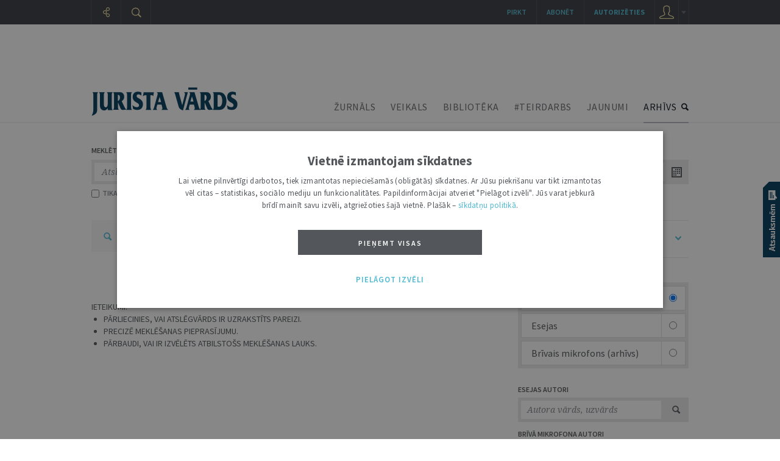

--- FILE ---
content_type: text/html; charset=utf-8
request_url: https://www.google.com/recaptcha/api2/anchor?ar=1&k=6LeY7CkTAAAAAKHJN07kFPfuZBDVwRgyJ3LCQQud&co=aHR0cHM6Ly9qdXJpc3RhdmFyZHMubHY6NDQz&hl=lv&v=PoyoqOPhxBO7pBk68S4YbpHZ&size=normal&anchor-ms=20000&execute-ms=30000&cb=qrv5fe4eggzo
body_size: 49406
content:
<!DOCTYPE HTML><html dir="ltr" lang="lv"><head><meta http-equiv="Content-Type" content="text/html; charset=UTF-8">
<meta http-equiv="X-UA-Compatible" content="IE=edge">
<title>reCAPTCHA</title>
<style type="text/css">
/* cyrillic-ext */
@font-face {
  font-family: 'Roboto';
  font-style: normal;
  font-weight: 400;
  font-stretch: 100%;
  src: url(//fonts.gstatic.com/s/roboto/v48/KFO7CnqEu92Fr1ME7kSn66aGLdTylUAMa3GUBHMdazTgWw.woff2) format('woff2');
  unicode-range: U+0460-052F, U+1C80-1C8A, U+20B4, U+2DE0-2DFF, U+A640-A69F, U+FE2E-FE2F;
}
/* cyrillic */
@font-face {
  font-family: 'Roboto';
  font-style: normal;
  font-weight: 400;
  font-stretch: 100%;
  src: url(//fonts.gstatic.com/s/roboto/v48/KFO7CnqEu92Fr1ME7kSn66aGLdTylUAMa3iUBHMdazTgWw.woff2) format('woff2');
  unicode-range: U+0301, U+0400-045F, U+0490-0491, U+04B0-04B1, U+2116;
}
/* greek-ext */
@font-face {
  font-family: 'Roboto';
  font-style: normal;
  font-weight: 400;
  font-stretch: 100%;
  src: url(//fonts.gstatic.com/s/roboto/v48/KFO7CnqEu92Fr1ME7kSn66aGLdTylUAMa3CUBHMdazTgWw.woff2) format('woff2');
  unicode-range: U+1F00-1FFF;
}
/* greek */
@font-face {
  font-family: 'Roboto';
  font-style: normal;
  font-weight: 400;
  font-stretch: 100%;
  src: url(//fonts.gstatic.com/s/roboto/v48/KFO7CnqEu92Fr1ME7kSn66aGLdTylUAMa3-UBHMdazTgWw.woff2) format('woff2');
  unicode-range: U+0370-0377, U+037A-037F, U+0384-038A, U+038C, U+038E-03A1, U+03A3-03FF;
}
/* math */
@font-face {
  font-family: 'Roboto';
  font-style: normal;
  font-weight: 400;
  font-stretch: 100%;
  src: url(//fonts.gstatic.com/s/roboto/v48/KFO7CnqEu92Fr1ME7kSn66aGLdTylUAMawCUBHMdazTgWw.woff2) format('woff2');
  unicode-range: U+0302-0303, U+0305, U+0307-0308, U+0310, U+0312, U+0315, U+031A, U+0326-0327, U+032C, U+032F-0330, U+0332-0333, U+0338, U+033A, U+0346, U+034D, U+0391-03A1, U+03A3-03A9, U+03B1-03C9, U+03D1, U+03D5-03D6, U+03F0-03F1, U+03F4-03F5, U+2016-2017, U+2034-2038, U+203C, U+2040, U+2043, U+2047, U+2050, U+2057, U+205F, U+2070-2071, U+2074-208E, U+2090-209C, U+20D0-20DC, U+20E1, U+20E5-20EF, U+2100-2112, U+2114-2115, U+2117-2121, U+2123-214F, U+2190, U+2192, U+2194-21AE, U+21B0-21E5, U+21F1-21F2, U+21F4-2211, U+2213-2214, U+2216-22FF, U+2308-230B, U+2310, U+2319, U+231C-2321, U+2336-237A, U+237C, U+2395, U+239B-23B7, U+23D0, U+23DC-23E1, U+2474-2475, U+25AF, U+25B3, U+25B7, U+25BD, U+25C1, U+25CA, U+25CC, U+25FB, U+266D-266F, U+27C0-27FF, U+2900-2AFF, U+2B0E-2B11, U+2B30-2B4C, U+2BFE, U+3030, U+FF5B, U+FF5D, U+1D400-1D7FF, U+1EE00-1EEFF;
}
/* symbols */
@font-face {
  font-family: 'Roboto';
  font-style: normal;
  font-weight: 400;
  font-stretch: 100%;
  src: url(//fonts.gstatic.com/s/roboto/v48/KFO7CnqEu92Fr1ME7kSn66aGLdTylUAMaxKUBHMdazTgWw.woff2) format('woff2');
  unicode-range: U+0001-000C, U+000E-001F, U+007F-009F, U+20DD-20E0, U+20E2-20E4, U+2150-218F, U+2190, U+2192, U+2194-2199, U+21AF, U+21E6-21F0, U+21F3, U+2218-2219, U+2299, U+22C4-22C6, U+2300-243F, U+2440-244A, U+2460-24FF, U+25A0-27BF, U+2800-28FF, U+2921-2922, U+2981, U+29BF, U+29EB, U+2B00-2BFF, U+4DC0-4DFF, U+FFF9-FFFB, U+10140-1018E, U+10190-1019C, U+101A0, U+101D0-101FD, U+102E0-102FB, U+10E60-10E7E, U+1D2C0-1D2D3, U+1D2E0-1D37F, U+1F000-1F0FF, U+1F100-1F1AD, U+1F1E6-1F1FF, U+1F30D-1F30F, U+1F315, U+1F31C, U+1F31E, U+1F320-1F32C, U+1F336, U+1F378, U+1F37D, U+1F382, U+1F393-1F39F, U+1F3A7-1F3A8, U+1F3AC-1F3AF, U+1F3C2, U+1F3C4-1F3C6, U+1F3CA-1F3CE, U+1F3D4-1F3E0, U+1F3ED, U+1F3F1-1F3F3, U+1F3F5-1F3F7, U+1F408, U+1F415, U+1F41F, U+1F426, U+1F43F, U+1F441-1F442, U+1F444, U+1F446-1F449, U+1F44C-1F44E, U+1F453, U+1F46A, U+1F47D, U+1F4A3, U+1F4B0, U+1F4B3, U+1F4B9, U+1F4BB, U+1F4BF, U+1F4C8-1F4CB, U+1F4D6, U+1F4DA, U+1F4DF, U+1F4E3-1F4E6, U+1F4EA-1F4ED, U+1F4F7, U+1F4F9-1F4FB, U+1F4FD-1F4FE, U+1F503, U+1F507-1F50B, U+1F50D, U+1F512-1F513, U+1F53E-1F54A, U+1F54F-1F5FA, U+1F610, U+1F650-1F67F, U+1F687, U+1F68D, U+1F691, U+1F694, U+1F698, U+1F6AD, U+1F6B2, U+1F6B9-1F6BA, U+1F6BC, U+1F6C6-1F6CF, U+1F6D3-1F6D7, U+1F6E0-1F6EA, U+1F6F0-1F6F3, U+1F6F7-1F6FC, U+1F700-1F7FF, U+1F800-1F80B, U+1F810-1F847, U+1F850-1F859, U+1F860-1F887, U+1F890-1F8AD, U+1F8B0-1F8BB, U+1F8C0-1F8C1, U+1F900-1F90B, U+1F93B, U+1F946, U+1F984, U+1F996, U+1F9E9, U+1FA00-1FA6F, U+1FA70-1FA7C, U+1FA80-1FA89, U+1FA8F-1FAC6, U+1FACE-1FADC, U+1FADF-1FAE9, U+1FAF0-1FAF8, U+1FB00-1FBFF;
}
/* vietnamese */
@font-face {
  font-family: 'Roboto';
  font-style: normal;
  font-weight: 400;
  font-stretch: 100%;
  src: url(//fonts.gstatic.com/s/roboto/v48/KFO7CnqEu92Fr1ME7kSn66aGLdTylUAMa3OUBHMdazTgWw.woff2) format('woff2');
  unicode-range: U+0102-0103, U+0110-0111, U+0128-0129, U+0168-0169, U+01A0-01A1, U+01AF-01B0, U+0300-0301, U+0303-0304, U+0308-0309, U+0323, U+0329, U+1EA0-1EF9, U+20AB;
}
/* latin-ext */
@font-face {
  font-family: 'Roboto';
  font-style: normal;
  font-weight: 400;
  font-stretch: 100%;
  src: url(//fonts.gstatic.com/s/roboto/v48/KFO7CnqEu92Fr1ME7kSn66aGLdTylUAMa3KUBHMdazTgWw.woff2) format('woff2');
  unicode-range: U+0100-02BA, U+02BD-02C5, U+02C7-02CC, U+02CE-02D7, U+02DD-02FF, U+0304, U+0308, U+0329, U+1D00-1DBF, U+1E00-1E9F, U+1EF2-1EFF, U+2020, U+20A0-20AB, U+20AD-20C0, U+2113, U+2C60-2C7F, U+A720-A7FF;
}
/* latin */
@font-face {
  font-family: 'Roboto';
  font-style: normal;
  font-weight: 400;
  font-stretch: 100%;
  src: url(//fonts.gstatic.com/s/roboto/v48/KFO7CnqEu92Fr1ME7kSn66aGLdTylUAMa3yUBHMdazQ.woff2) format('woff2');
  unicode-range: U+0000-00FF, U+0131, U+0152-0153, U+02BB-02BC, U+02C6, U+02DA, U+02DC, U+0304, U+0308, U+0329, U+2000-206F, U+20AC, U+2122, U+2191, U+2193, U+2212, U+2215, U+FEFF, U+FFFD;
}
/* cyrillic-ext */
@font-face {
  font-family: 'Roboto';
  font-style: normal;
  font-weight: 500;
  font-stretch: 100%;
  src: url(//fonts.gstatic.com/s/roboto/v48/KFO7CnqEu92Fr1ME7kSn66aGLdTylUAMa3GUBHMdazTgWw.woff2) format('woff2');
  unicode-range: U+0460-052F, U+1C80-1C8A, U+20B4, U+2DE0-2DFF, U+A640-A69F, U+FE2E-FE2F;
}
/* cyrillic */
@font-face {
  font-family: 'Roboto';
  font-style: normal;
  font-weight: 500;
  font-stretch: 100%;
  src: url(//fonts.gstatic.com/s/roboto/v48/KFO7CnqEu92Fr1ME7kSn66aGLdTylUAMa3iUBHMdazTgWw.woff2) format('woff2');
  unicode-range: U+0301, U+0400-045F, U+0490-0491, U+04B0-04B1, U+2116;
}
/* greek-ext */
@font-face {
  font-family: 'Roboto';
  font-style: normal;
  font-weight: 500;
  font-stretch: 100%;
  src: url(//fonts.gstatic.com/s/roboto/v48/KFO7CnqEu92Fr1ME7kSn66aGLdTylUAMa3CUBHMdazTgWw.woff2) format('woff2');
  unicode-range: U+1F00-1FFF;
}
/* greek */
@font-face {
  font-family: 'Roboto';
  font-style: normal;
  font-weight: 500;
  font-stretch: 100%;
  src: url(//fonts.gstatic.com/s/roboto/v48/KFO7CnqEu92Fr1ME7kSn66aGLdTylUAMa3-UBHMdazTgWw.woff2) format('woff2');
  unicode-range: U+0370-0377, U+037A-037F, U+0384-038A, U+038C, U+038E-03A1, U+03A3-03FF;
}
/* math */
@font-face {
  font-family: 'Roboto';
  font-style: normal;
  font-weight: 500;
  font-stretch: 100%;
  src: url(//fonts.gstatic.com/s/roboto/v48/KFO7CnqEu92Fr1ME7kSn66aGLdTylUAMawCUBHMdazTgWw.woff2) format('woff2');
  unicode-range: U+0302-0303, U+0305, U+0307-0308, U+0310, U+0312, U+0315, U+031A, U+0326-0327, U+032C, U+032F-0330, U+0332-0333, U+0338, U+033A, U+0346, U+034D, U+0391-03A1, U+03A3-03A9, U+03B1-03C9, U+03D1, U+03D5-03D6, U+03F0-03F1, U+03F4-03F5, U+2016-2017, U+2034-2038, U+203C, U+2040, U+2043, U+2047, U+2050, U+2057, U+205F, U+2070-2071, U+2074-208E, U+2090-209C, U+20D0-20DC, U+20E1, U+20E5-20EF, U+2100-2112, U+2114-2115, U+2117-2121, U+2123-214F, U+2190, U+2192, U+2194-21AE, U+21B0-21E5, U+21F1-21F2, U+21F4-2211, U+2213-2214, U+2216-22FF, U+2308-230B, U+2310, U+2319, U+231C-2321, U+2336-237A, U+237C, U+2395, U+239B-23B7, U+23D0, U+23DC-23E1, U+2474-2475, U+25AF, U+25B3, U+25B7, U+25BD, U+25C1, U+25CA, U+25CC, U+25FB, U+266D-266F, U+27C0-27FF, U+2900-2AFF, U+2B0E-2B11, U+2B30-2B4C, U+2BFE, U+3030, U+FF5B, U+FF5D, U+1D400-1D7FF, U+1EE00-1EEFF;
}
/* symbols */
@font-face {
  font-family: 'Roboto';
  font-style: normal;
  font-weight: 500;
  font-stretch: 100%;
  src: url(//fonts.gstatic.com/s/roboto/v48/KFO7CnqEu92Fr1ME7kSn66aGLdTylUAMaxKUBHMdazTgWw.woff2) format('woff2');
  unicode-range: U+0001-000C, U+000E-001F, U+007F-009F, U+20DD-20E0, U+20E2-20E4, U+2150-218F, U+2190, U+2192, U+2194-2199, U+21AF, U+21E6-21F0, U+21F3, U+2218-2219, U+2299, U+22C4-22C6, U+2300-243F, U+2440-244A, U+2460-24FF, U+25A0-27BF, U+2800-28FF, U+2921-2922, U+2981, U+29BF, U+29EB, U+2B00-2BFF, U+4DC0-4DFF, U+FFF9-FFFB, U+10140-1018E, U+10190-1019C, U+101A0, U+101D0-101FD, U+102E0-102FB, U+10E60-10E7E, U+1D2C0-1D2D3, U+1D2E0-1D37F, U+1F000-1F0FF, U+1F100-1F1AD, U+1F1E6-1F1FF, U+1F30D-1F30F, U+1F315, U+1F31C, U+1F31E, U+1F320-1F32C, U+1F336, U+1F378, U+1F37D, U+1F382, U+1F393-1F39F, U+1F3A7-1F3A8, U+1F3AC-1F3AF, U+1F3C2, U+1F3C4-1F3C6, U+1F3CA-1F3CE, U+1F3D4-1F3E0, U+1F3ED, U+1F3F1-1F3F3, U+1F3F5-1F3F7, U+1F408, U+1F415, U+1F41F, U+1F426, U+1F43F, U+1F441-1F442, U+1F444, U+1F446-1F449, U+1F44C-1F44E, U+1F453, U+1F46A, U+1F47D, U+1F4A3, U+1F4B0, U+1F4B3, U+1F4B9, U+1F4BB, U+1F4BF, U+1F4C8-1F4CB, U+1F4D6, U+1F4DA, U+1F4DF, U+1F4E3-1F4E6, U+1F4EA-1F4ED, U+1F4F7, U+1F4F9-1F4FB, U+1F4FD-1F4FE, U+1F503, U+1F507-1F50B, U+1F50D, U+1F512-1F513, U+1F53E-1F54A, U+1F54F-1F5FA, U+1F610, U+1F650-1F67F, U+1F687, U+1F68D, U+1F691, U+1F694, U+1F698, U+1F6AD, U+1F6B2, U+1F6B9-1F6BA, U+1F6BC, U+1F6C6-1F6CF, U+1F6D3-1F6D7, U+1F6E0-1F6EA, U+1F6F0-1F6F3, U+1F6F7-1F6FC, U+1F700-1F7FF, U+1F800-1F80B, U+1F810-1F847, U+1F850-1F859, U+1F860-1F887, U+1F890-1F8AD, U+1F8B0-1F8BB, U+1F8C0-1F8C1, U+1F900-1F90B, U+1F93B, U+1F946, U+1F984, U+1F996, U+1F9E9, U+1FA00-1FA6F, U+1FA70-1FA7C, U+1FA80-1FA89, U+1FA8F-1FAC6, U+1FACE-1FADC, U+1FADF-1FAE9, U+1FAF0-1FAF8, U+1FB00-1FBFF;
}
/* vietnamese */
@font-face {
  font-family: 'Roboto';
  font-style: normal;
  font-weight: 500;
  font-stretch: 100%;
  src: url(//fonts.gstatic.com/s/roboto/v48/KFO7CnqEu92Fr1ME7kSn66aGLdTylUAMa3OUBHMdazTgWw.woff2) format('woff2');
  unicode-range: U+0102-0103, U+0110-0111, U+0128-0129, U+0168-0169, U+01A0-01A1, U+01AF-01B0, U+0300-0301, U+0303-0304, U+0308-0309, U+0323, U+0329, U+1EA0-1EF9, U+20AB;
}
/* latin-ext */
@font-face {
  font-family: 'Roboto';
  font-style: normal;
  font-weight: 500;
  font-stretch: 100%;
  src: url(//fonts.gstatic.com/s/roboto/v48/KFO7CnqEu92Fr1ME7kSn66aGLdTylUAMa3KUBHMdazTgWw.woff2) format('woff2');
  unicode-range: U+0100-02BA, U+02BD-02C5, U+02C7-02CC, U+02CE-02D7, U+02DD-02FF, U+0304, U+0308, U+0329, U+1D00-1DBF, U+1E00-1E9F, U+1EF2-1EFF, U+2020, U+20A0-20AB, U+20AD-20C0, U+2113, U+2C60-2C7F, U+A720-A7FF;
}
/* latin */
@font-face {
  font-family: 'Roboto';
  font-style: normal;
  font-weight: 500;
  font-stretch: 100%;
  src: url(//fonts.gstatic.com/s/roboto/v48/KFO7CnqEu92Fr1ME7kSn66aGLdTylUAMa3yUBHMdazQ.woff2) format('woff2');
  unicode-range: U+0000-00FF, U+0131, U+0152-0153, U+02BB-02BC, U+02C6, U+02DA, U+02DC, U+0304, U+0308, U+0329, U+2000-206F, U+20AC, U+2122, U+2191, U+2193, U+2212, U+2215, U+FEFF, U+FFFD;
}
/* cyrillic-ext */
@font-face {
  font-family: 'Roboto';
  font-style: normal;
  font-weight: 900;
  font-stretch: 100%;
  src: url(//fonts.gstatic.com/s/roboto/v48/KFO7CnqEu92Fr1ME7kSn66aGLdTylUAMa3GUBHMdazTgWw.woff2) format('woff2');
  unicode-range: U+0460-052F, U+1C80-1C8A, U+20B4, U+2DE0-2DFF, U+A640-A69F, U+FE2E-FE2F;
}
/* cyrillic */
@font-face {
  font-family: 'Roboto';
  font-style: normal;
  font-weight: 900;
  font-stretch: 100%;
  src: url(//fonts.gstatic.com/s/roboto/v48/KFO7CnqEu92Fr1ME7kSn66aGLdTylUAMa3iUBHMdazTgWw.woff2) format('woff2');
  unicode-range: U+0301, U+0400-045F, U+0490-0491, U+04B0-04B1, U+2116;
}
/* greek-ext */
@font-face {
  font-family: 'Roboto';
  font-style: normal;
  font-weight: 900;
  font-stretch: 100%;
  src: url(//fonts.gstatic.com/s/roboto/v48/KFO7CnqEu92Fr1ME7kSn66aGLdTylUAMa3CUBHMdazTgWw.woff2) format('woff2');
  unicode-range: U+1F00-1FFF;
}
/* greek */
@font-face {
  font-family: 'Roboto';
  font-style: normal;
  font-weight: 900;
  font-stretch: 100%;
  src: url(//fonts.gstatic.com/s/roboto/v48/KFO7CnqEu92Fr1ME7kSn66aGLdTylUAMa3-UBHMdazTgWw.woff2) format('woff2');
  unicode-range: U+0370-0377, U+037A-037F, U+0384-038A, U+038C, U+038E-03A1, U+03A3-03FF;
}
/* math */
@font-face {
  font-family: 'Roboto';
  font-style: normal;
  font-weight: 900;
  font-stretch: 100%;
  src: url(//fonts.gstatic.com/s/roboto/v48/KFO7CnqEu92Fr1ME7kSn66aGLdTylUAMawCUBHMdazTgWw.woff2) format('woff2');
  unicode-range: U+0302-0303, U+0305, U+0307-0308, U+0310, U+0312, U+0315, U+031A, U+0326-0327, U+032C, U+032F-0330, U+0332-0333, U+0338, U+033A, U+0346, U+034D, U+0391-03A1, U+03A3-03A9, U+03B1-03C9, U+03D1, U+03D5-03D6, U+03F0-03F1, U+03F4-03F5, U+2016-2017, U+2034-2038, U+203C, U+2040, U+2043, U+2047, U+2050, U+2057, U+205F, U+2070-2071, U+2074-208E, U+2090-209C, U+20D0-20DC, U+20E1, U+20E5-20EF, U+2100-2112, U+2114-2115, U+2117-2121, U+2123-214F, U+2190, U+2192, U+2194-21AE, U+21B0-21E5, U+21F1-21F2, U+21F4-2211, U+2213-2214, U+2216-22FF, U+2308-230B, U+2310, U+2319, U+231C-2321, U+2336-237A, U+237C, U+2395, U+239B-23B7, U+23D0, U+23DC-23E1, U+2474-2475, U+25AF, U+25B3, U+25B7, U+25BD, U+25C1, U+25CA, U+25CC, U+25FB, U+266D-266F, U+27C0-27FF, U+2900-2AFF, U+2B0E-2B11, U+2B30-2B4C, U+2BFE, U+3030, U+FF5B, U+FF5D, U+1D400-1D7FF, U+1EE00-1EEFF;
}
/* symbols */
@font-face {
  font-family: 'Roboto';
  font-style: normal;
  font-weight: 900;
  font-stretch: 100%;
  src: url(//fonts.gstatic.com/s/roboto/v48/KFO7CnqEu92Fr1ME7kSn66aGLdTylUAMaxKUBHMdazTgWw.woff2) format('woff2');
  unicode-range: U+0001-000C, U+000E-001F, U+007F-009F, U+20DD-20E0, U+20E2-20E4, U+2150-218F, U+2190, U+2192, U+2194-2199, U+21AF, U+21E6-21F0, U+21F3, U+2218-2219, U+2299, U+22C4-22C6, U+2300-243F, U+2440-244A, U+2460-24FF, U+25A0-27BF, U+2800-28FF, U+2921-2922, U+2981, U+29BF, U+29EB, U+2B00-2BFF, U+4DC0-4DFF, U+FFF9-FFFB, U+10140-1018E, U+10190-1019C, U+101A0, U+101D0-101FD, U+102E0-102FB, U+10E60-10E7E, U+1D2C0-1D2D3, U+1D2E0-1D37F, U+1F000-1F0FF, U+1F100-1F1AD, U+1F1E6-1F1FF, U+1F30D-1F30F, U+1F315, U+1F31C, U+1F31E, U+1F320-1F32C, U+1F336, U+1F378, U+1F37D, U+1F382, U+1F393-1F39F, U+1F3A7-1F3A8, U+1F3AC-1F3AF, U+1F3C2, U+1F3C4-1F3C6, U+1F3CA-1F3CE, U+1F3D4-1F3E0, U+1F3ED, U+1F3F1-1F3F3, U+1F3F5-1F3F7, U+1F408, U+1F415, U+1F41F, U+1F426, U+1F43F, U+1F441-1F442, U+1F444, U+1F446-1F449, U+1F44C-1F44E, U+1F453, U+1F46A, U+1F47D, U+1F4A3, U+1F4B0, U+1F4B3, U+1F4B9, U+1F4BB, U+1F4BF, U+1F4C8-1F4CB, U+1F4D6, U+1F4DA, U+1F4DF, U+1F4E3-1F4E6, U+1F4EA-1F4ED, U+1F4F7, U+1F4F9-1F4FB, U+1F4FD-1F4FE, U+1F503, U+1F507-1F50B, U+1F50D, U+1F512-1F513, U+1F53E-1F54A, U+1F54F-1F5FA, U+1F610, U+1F650-1F67F, U+1F687, U+1F68D, U+1F691, U+1F694, U+1F698, U+1F6AD, U+1F6B2, U+1F6B9-1F6BA, U+1F6BC, U+1F6C6-1F6CF, U+1F6D3-1F6D7, U+1F6E0-1F6EA, U+1F6F0-1F6F3, U+1F6F7-1F6FC, U+1F700-1F7FF, U+1F800-1F80B, U+1F810-1F847, U+1F850-1F859, U+1F860-1F887, U+1F890-1F8AD, U+1F8B0-1F8BB, U+1F8C0-1F8C1, U+1F900-1F90B, U+1F93B, U+1F946, U+1F984, U+1F996, U+1F9E9, U+1FA00-1FA6F, U+1FA70-1FA7C, U+1FA80-1FA89, U+1FA8F-1FAC6, U+1FACE-1FADC, U+1FADF-1FAE9, U+1FAF0-1FAF8, U+1FB00-1FBFF;
}
/* vietnamese */
@font-face {
  font-family: 'Roboto';
  font-style: normal;
  font-weight: 900;
  font-stretch: 100%;
  src: url(//fonts.gstatic.com/s/roboto/v48/KFO7CnqEu92Fr1ME7kSn66aGLdTylUAMa3OUBHMdazTgWw.woff2) format('woff2');
  unicode-range: U+0102-0103, U+0110-0111, U+0128-0129, U+0168-0169, U+01A0-01A1, U+01AF-01B0, U+0300-0301, U+0303-0304, U+0308-0309, U+0323, U+0329, U+1EA0-1EF9, U+20AB;
}
/* latin-ext */
@font-face {
  font-family: 'Roboto';
  font-style: normal;
  font-weight: 900;
  font-stretch: 100%;
  src: url(//fonts.gstatic.com/s/roboto/v48/KFO7CnqEu92Fr1ME7kSn66aGLdTylUAMa3KUBHMdazTgWw.woff2) format('woff2');
  unicode-range: U+0100-02BA, U+02BD-02C5, U+02C7-02CC, U+02CE-02D7, U+02DD-02FF, U+0304, U+0308, U+0329, U+1D00-1DBF, U+1E00-1E9F, U+1EF2-1EFF, U+2020, U+20A0-20AB, U+20AD-20C0, U+2113, U+2C60-2C7F, U+A720-A7FF;
}
/* latin */
@font-face {
  font-family: 'Roboto';
  font-style: normal;
  font-weight: 900;
  font-stretch: 100%;
  src: url(//fonts.gstatic.com/s/roboto/v48/KFO7CnqEu92Fr1ME7kSn66aGLdTylUAMa3yUBHMdazQ.woff2) format('woff2');
  unicode-range: U+0000-00FF, U+0131, U+0152-0153, U+02BB-02BC, U+02C6, U+02DA, U+02DC, U+0304, U+0308, U+0329, U+2000-206F, U+20AC, U+2122, U+2191, U+2193, U+2212, U+2215, U+FEFF, U+FFFD;
}

</style>
<link rel="stylesheet" type="text/css" href="https://www.gstatic.com/recaptcha/releases/PoyoqOPhxBO7pBk68S4YbpHZ/styles__ltr.css">
<script nonce="RYIFRJ5mXqTAufO5DarnVw" type="text/javascript">window['__recaptcha_api'] = 'https://www.google.com/recaptcha/api2/';</script>
<script type="text/javascript" src="https://www.gstatic.com/recaptcha/releases/PoyoqOPhxBO7pBk68S4YbpHZ/recaptcha__lv.js" nonce="RYIFRJ5mXqTAufO5DarnVw">
      
    </script></head>
<body><div id="rc-anchor-alert" class="rc-anchor-alert"></div>
<input type="hidden" id="recaptcha-token" value="[base64]">
<script type="text/javascript" nonce="RYIFRJ5mXqTAufO5DarnVw">
      recaptcha.anchor.Main.init("[\x22ainput\x22,[\x22bgdata\x22,\x22\x22,\[base64]/[base64]/MjU1Ong/[base64]/[base64]/[base64]/[base64]/[base64]/[base64]/[base64]/[base64]/[base64]/[base64]/[base64]/[base64]/[base64]/[base64]/[base64]\\u003d\x22,\[base64]\\u003d\\u003d\x22,\[base64]/DoX5Aw5tzNsKowpPCjsOVw4ByOsKTHyVEwojDp8KXRcK/[base64]/IB9MRcKqdgLDk8OGw7PCo8Kiwr3DisOBwpTCljfCisOMNQTCuQI6IFNnwo7DhcOAAsKsOsK1D0vDpMKWw7EhXMK6BEhZTcKWYsK/[base64]/[base64]/L8K6IsKSw6EPwoNNVgEBIMKAw7YfV8Oyw4DDkMOiw6EjHQ3Co8OrI8O3wrjDkEjCiy4owr4GwqBOwpgbM8O8bcK+w64ablHDs1fCiinCgcOEe2B6aRwHw6/Dj21iNcKjwr92wqI5wr7DllvDjcOeN8KeZ8KmGcOEwqsCw5sdVEQSKGRUwpEMw54ywqAjSjPDhcKyUcOGw5BGwqvCuMKlw7fClE1uwrjCo8KTPMKwwq/CjcK7EVXCuQfDrMKAwpLDusKOQ8O/RjzClcKJw5nDhiLCtMO7KTDCkcOEaGcVwrIow4nDpFXDukDDqMKew6xGP3zDunnDssKiOMO2bcOHd8OAbArDj1R9wpwPSsOqNhpXWAxrwqTCksKCIGnDscO/[base64]/CrjnDq3vCmsKmw5vDmnXCuMOowrvCiQ/CpMOBZ8K2FQDCswnCo3LDgsO3B15uwr7DscOZw4hMehxowrXDmUHDvMK8fRfCmsOWw4LCqcKywo3CrMKdwqUYw7TCqm3CiAPCiHrDi8KMHTjDrMK5KsOeQMOaFX9Ww7DCuGvDpSUUw6zCgsOcwpt5DsKOCgZKL8Kjw7Yhwr/CtcO3EsKlbjxDwo3DjWHDrmg+AinDssOtwrRZw7J5wp3CpX3CmMOJb8OowqAOC8OVKcKCw4XDljEWK8ObYGLCqiPDuhkMbsOUw6/DvGckXsKOwoFlDMOkbj3CksKlbcKIYMOqMSbCiMOEOcOJM0YjUEHDncKUDMK4wp1bHEBQw6c7VsKfw5nDo8OJHMKjwqAAcW/CthXCu3sJdcKGAcKJwpbDtTXDuMOXNMOOIiHCjsOsBEJKUD/CmyTCrcOuw6zDsHHDsmpaw7hbVDMlD35oVsK7wrXDogrCjzrDlMKCw6g4woh+wpAGOsKcUsOow4NHJSUJJgDCpwgDZcKJwrxNwpfDsMO8fsK/w5jCgcOLwrvCgsOQLsKswoJreMOgwqjCj8OowpHDlMOpw4w5EMOdfsOhw6LDsMK7w7FswrnDmMO1ZBQPHhp7w5l/S1w2w7cCw4RURHHDgcKuw79rw5BURD/ChMOFTg7Ciz05wrfDgMKLRTfDrwoVwqjCv8KFwpvDkMKCwr0nwqp4PEIuOcOYw7jCuQ3CuzVdRHPDpMOsI8OhwrPDkMOww6nCpsKfwpfCsg9fwopbD8KxUsOZw5jCgFMUwqIib8KTKsOHw4rDpsO/wqtmE8K1wqU+JcKYUAcEw43Co8OQwpDDtgs1Z3N3UcKKwoHDoHx+w4ICXcOEwo5CYcKXw5PDkWVCwoc6wqBTw5k/w5XCiEXCjcK2LljCp03Dm8OUCQDCgMKOfwHChsODY0oywpXDq0nDlcO8DsK5ZBDCpsKRw7LDncKewp7DlGIDb1ZTQsKgMHRRwrdFd8Oaw5lPcHRDw6vCjwNLCWduw6/DosOsMMOEw4dww7J3w5kzwpzDnWNBIDh3Hy14IlXCosOxaysCL3zDgWrCkjHDtsOWJ1FKZ2wTPcOEwqPDhl8OPjw4w6TChsOMBMOWw5UMV8OFM24TJg3CocKgDhTCujlgT8KDw7jCgMOyIcKBA8KRNSjDhMOjwrPDlxTDm2I/asKgwqrDsMOTw7ZIw4cfwofCj07DjwVwCsOXwqfCtsKJLUhwd8Krw5UJwqvDpnDCmMKkSWcdw5onwpdjSMOdRxo5PMOvU8OCwqDCgjN7w65cwqfDozkpw516wr7Dg8KjWcOSw7jCrgc/w6MQOm0GwrTCt8KRw5nDuMKlfG3DomvCs8KAOAAvEkLDtsKAZsO2CQ4uFFk0HUPDiMKORG0HUU12wrzCu3/[base64]/CoMOUw53CrsK0EMKaMgIAOgoHXA3DhMOBF2tXEsK7WEfCkMKvwqHDsUQ5wrzCj8OkQHIGwroEbsKaXcKlHTvCv8Kkw70rDEPCmsOsN8K8wo4fwoHDgD/CgzHDrhp5w4cVwoLDrsOSwp1JJXfDmMKfwo/DqCQvw7/[base64]/[base64]/Ck2fDmsKvwr7DtsOiwrXCtlxzDMOKVyrDgsKpwqIrNmnDg0DDrl3DvcOKwq3DosO0w6xJMVPCvhvDoUx7JsOjwrjDpgfCjUrCkzpHMsOgw6kuBAAqAsK4wr80w5jCrsKKw7VzwrzDkAUDwrjCmj7ClsKDwpN6R2/CrXDDn1XCmTbDjcO+w5p/wojCkzhdN8K5cSfDsg5tMS/CnwDDn8Oiw4TCgsOvwp3CvxLClkRPb8OEwqjDlMOTXMOGwqBnwqrDvMOGwrB5wqFJwrZsDMKnwroRdcOCwrQvw5p1bcKqw7Rww6fDp1ZawojDpsKpcm3CsRFIDjTDhMOAYsONw4fCncObwp8vXFPDnMORwpjCkcKIcMOnCkbCkS5pw4tawo/CgsK7wo7Dp8KAAMK2wr1TwqYdw5XChcOSXGxXak1GwpZIwo4swr/Ch8K9wo7DvCLDojPCscOTDVzCjMORGMKWS8K8bcOlRjnDjMKdwrw/w4vDmlxDNQ3Co8Kkw4ILaMKbX2vCjC3Dp2QSwpx7TSgXwrosesOTGnvCgzvCjcO6wqtswpo+w6PDu3TDtMK3w6pKwoBpwoZ7wok0eCTCvMOlwqQHBsKzY8O6wod/fBxuKDgeGcOTw7kGwpjDgn48w6TCnEYFIcKeGcKjLcOdQMOjwrFwMcOAwpkEwqvDmHl2wrIrO8KOwqYOPzdiwqoWLk7DrjVDw4VBdsKIwrDCm8OFLmt5w4xFCTXCiC3DncKyw4kUwp5Ww7/DnHrCs8Ofw4bDgMOeYgcvw67CuVrCk8OBcwbDgcOdH8KOwqXCg2fCs8KED8KsZkvDuikTwqHCrcOSRcOCwpTDqcOxw7PDuQMow63CiCBJwrRTwqxOw5TCosOzNG/DoU1DZCsNRCpMNMOWwo8ELsOXw59Gw4fDvcK5HMO4wqlWPj9Dw4hrIBtvw6Y0KcO6BRs/[base64]/Cv8OMw4XDgT/CulzDpxnCgsO4FAltYcKNSAFCwp0Aw6PDpcOjOMKbbsKlOARPwqbCvlVWPcKWw7jDgsKGMsKcw4PDpMOVA10nIMO+OsO/wrbCoGTCi8OyeVXDqcK5eHjDjsKYbxoow4dcwrUbw4XConvDlcKjw6EYRsKUS8KXacOJHsOWQcOYVsKwCsKxwrBAwrcnwrw8wqVeCMKZURrCqMKcRXUITyl2MsOCb8KwFcK/wr8XcE7CgS/CrQbDoMK/[base64]/[base64]/DscKewrvCiWdHwqkPAMKuw6o1wrx7wqrCkCzDosO5egDChsOORXDDrsOsXWNhAsO8EsKrwqjCnMOpwqjDgh9PcmPDhcKvw6BvwqvDnhnCssOvwrzDkcOLwoEOw4bDocKPVwvDrSNBJTPDihZGwpB9Ik7CuRPChsKvQx3DisKcwq4BKX18J8O6dsKRw5/DncOMwrXCnkheQxPCoMKjPMKnw4wEbXDCqMOHw6nDkwJsaU3DpMOXBsKQwp7CiA1Twrtfw53CvcOubsORw5rChFnCjzAAw6jDgA18wovDh8KTwr3Cj8K+XMO8w4HCn1rCoBfCsWtxwp7DtTDCu8OJLDwPHcO1w7DDl394MxvChsO5NMKnw7rChgvDv8OpEMO/AXkUTMOaUsKhTyk0Y8OVIsKJw4PCt8KMwpbCvglGw7hSw7LDjMOMA8KSVMKAFcObNMOnZcKbw6/DvETCsm3Ct2lGY8ORwp/[base64]/Cp2DCtMK0wq7Dj8KyNx/CjxHClh8+TlPCjVnCnFzCjMOCCh3DncKFw7/DpmZvwpZEw5bCo0nCg8K2PMK1w6bDnsOAw77CrxtZwrnDoAMuw7LCkMOywrLDgU1ywrXCgWHCg8KOcMKBwp/ChxYQwrV7YkbCqMKDwqQiwohgX1t3w6/DlRt5wpVSwrDDggcHPSZjw5Q6wrXCpnkww50Nw67DvWzDnsKDJ8Oqw47Cj8K8VMOawrJTbcK7w6EawpQdw5HDrMOtPEIrwrHDg8O7woIww6zCpTjDhsKWEAfDgRhuwp/ChcKcw69iw5JEecKXahN1JzJMKcOZHcKJwrM/DhzCpsONX3/CoMKxwrHDtsK4wq40YcKgAcOIAMOpXFE3w4Q3MhLCosK0w6gNw4IHQSpNwr3DlT/DrMOjw7tWwoB2HcOCMsKtwrYKw7glwr/DlRLDmMK6aSFIwrnDqxLCijfDkwLCgXDCqUzCpcOFw7YEbcOdQyNufsKXDMKsECdzHCjCtXHDgMOMw5LCkxZ0wrlrFFAUwpUdwrhcw73CnX7CrApPw50YHjPDhMOMwprDgsK4PAlDZ8KjQUkowqo1WcK/[base64]/ClWLCrsOSw6XDi8KEw6xdfjY3wrbChkrDk8KJTXRhf8OgTggUw5bDhsOwwofDqzdFwq5mw51yw4fDg8KjBUUOw5zDicOBRsOew4lieC/[base64]/Dl8OmNsKHwpgUeMOkGMOBwo/Cqn7ClFZjFMKCw78wGWFTYE8KesOramTDt8Ojw7IVw6MGwpZvIy3DhRrDi8OJw5PCsFQ6w5XCkQ17w6/DgUbDig8mATrDkcKLw5zChcK6wr1ew7bDlw7CgsOBw77Crz/CpxrCrcObZhBjAMO3wptfwpbDmkJIwo0KwrVjAMO9w5YqQwrCnsKcwqBjwo9KfsOGEcKuw5RYwrofw5B9w5zCli7DlcOFTTTDnDtOw6bDusOiw7BQKj7Di8OAw4t3wpF/YiTCmHBWwoTCjVQiwqEuw6DCkAvDucK2XR4nwp0Wwo8YZcOmw7l1w5jDusKsJBs0ThknShEiSRDDnMOVH1NDw6XDq8O1w6PDo8Osw5Rlw4HDhcONw6TDhsOVJnp3w59LOcOXw43DuF/DocO2w4I/woMjNcOBAcKUSDTDuMKVwr/DpU8pTR48w6UcScKzwrjCiMOAe09TwpRXBMO6fFzDr8K2wrFDPsOVW3XDjMK6BcK7Nn0/V8KuPRscRSM/woTDjcO0aMOWwoxwfgTCgkHCsMK3RyJPwp8eIMOBLV/Dg8K2Sl5nw6rDhsK3DGZcFcOswrd4Nwd8JMKiSkzCunPDsGl9H2TDpSIuw6Bwwqd9CEwXfX/Dj8Olw69rSsO7Kip3MsKuW3EcwpFQw4PCk2J9VjXDlSHDgMOeGcK4w6jChkJCX8OHwqpueMKsKQbDoSsKNmlVLFfCnsKYwofDl8OVw4nDv8KNeMOHVGgXwqfChTRMwrkIbcKHYEvCr8K+wp3ClcO/wpLCqcOFL8KbHsOEw5nCmjXDvsKfw7RUbHttwo7CncKQcsOKIMKHEMKuwpMsEkdHHQNMRV/DsBPDin/CoMKcwpfCo2zDmsKSYMOaeMOVFDUDw7AwT00jwqwswrTDicOWwr12VXrDhMO+wpnCsBrDscK7wppnO8ONw54wWsOJXQnDulYfwqAmewbDo3rCsl7CsMOxOsKkCHPDusOYwrHDl1AGw4bCksOewr3CucO7QMKcJ0pLBsKHw703By7DpkDCs2/CrsOCVndjwpF+ex1FTsKlwo7Cq8Ota1PCmR0PQC4ia3nDh3gKKTTDlA/[base64]/Cl3zCmsOeY8OMEBPDsnlOwrhXwr1BScKuwo7Ckgh1wo9bSilGwrjChzLCi8KXR8ONw7nDvT11cSDDhCN9bUzDqWR9w6ERbsOPwrRLMsKewpI1w68wAMKaAsKrw7rDo8KOwpoRA3rDjlHCnVYjWVQCw4EVwq/CpsKbw6cRcMOcw5DDrzXCgDPDgAHCncKwwrJNw5XDh8KddMOAccKOwoElwqcmKRvDtcOiwrDChsKRMHfDqcK/w6vDmzYSw6QEw7QjwoJoDnNQw6jDhMKUCC1uw5wKTDpFBMOTSsOywo5NLjDDgcOcUCfCnnYYcMOOPnPDisOTX8OqCzV4aBHCrsKpZidLw4rCtlfCn8KjEljCv8K/My1zw5F5w4wqw6wBwoBwQMOpckrDrcKhZ8Ogb3YYw4zDjQvDj8OQwo58wo82ZMOewrdmw7Zgw7nCp8OkwoxpMmUswqrDvcKxcMOId1PCpmx5wpbCjsO3w503IF1uw7nDlcKtUR4Yw7LDgcKNDMKrw7/DskwnJwHCjMKOVMOpw4bCpz3CsMOKw6HCpMOKHgFnTsKfw4wbwr7Dg8OxwoPCvWnCjcKbw7QyZ8OWwqZ4A8KRwqJ1NMKpIsKDw5pMLcK/P8Kfwq/[base64]/Dh8OdF8K6LxMRXsOqSMKqKDTDtmrDs11EfMKbw4rDssKIwrLDqzHDq8Onw7LCvF/CugJDwqMhw54bw75zw5bDnsKOw7DDucOxwokabDUBK17CgMKxw7YlbsOWbF8Vwqczw6nDksOwwoVYw4wHwofDjMOnwoXDnMOSw4ore3XDjWDCjTcnw70+w6Riw6jDhms4wq8dZ8K4UsOCwoDCihJPfMKrPcO3wrJ7w51Jw5wxw73Dg3M+wrVzEgBCJcOIOcOfwp/Dh3URfsOiKG1uCE9/ND8Uw47CpcKdw7d9wq1tdjQdZcKow7FNw588woDCnyFTw7HCpUlGwrrCohoYKSoKXSp6Pzplw5kRccKwBcKFER7DvnnCocKPw70wfzXDhGhOwp3CgcKHwr/Dm8KNw6/Dt8O8w5Muw5DCvjrCs8KbVsOZwq9gw4obw48NGcOFaW7DvQhKw5/DssO9W0XCjSBuwoYTMMOFw6PDoF3Cj8KDMwzDtMOhACLDiMOJYRLChyfCujw+aMORwr4gwrDCk3PCtcOxw7jDscK/asODwpVRwoHDqMKVwqFWw6fCrsKQRcOawpgUBMOKRixCw6HCoMKfwqkBAlvDnx3CrwYTIwFdw47CmMO5worCvMKoXsKyw5vDiUYJNcKswpJYwqnCqMKPDEHCjcKyw7bCiwsFwrfChUp0w5s7IMKUw4sjGMOhUcKUNsOyH8OKw5zDuDTCs8OuYUMQIHzDlcOCVMK/MXUmHj8Mw4xiwoxEXMO4w6sKQS57GMOyT8OJw73Du3TCscOywr/DsSfDlDbDgsK/CsOrwrphccKse8KcSj7DisOEwp7Dim95wqTDlMODcTTDusKcwpTDjlTDv8KmWnsrw55GPMOkwrk1w4nDmhrDvysmVcOKwqgHGcKGT0nCijBhw6XCjcOhO8Kqw6nCgwnCoMO9Q2nChw3DlMKkM8O6QMK6worDrcKeCcOSwoXCv8K/[base64]/CqVQywpEGRx/[base64]/VxB8wr8BWcKvw59Xw7PCoCXDvlfDt1DDmyk9w7RpGjrCpEHDuMKyw5pqdz3Dp8KwLDoawqbDh8Kmw73DvlJhZsKDwqZ/w6sTIcOqBMONWsOswr9OMsOQNsK9RcKgwoHCisKaYhUMUSFyNwNbwrlnwrbDrMKtZcOqQSDDrsKsTEoWY8OZGsOyw5/DtsKadxZZw6/[base64]/w6vCp8KBa8O3McKDwqLDrcO/McKza8Kiw4TCuMKjwpxnw7XCgnYPMl1bNMKOTsOke2bDlsOow65aGTQ0w77ClsKeacOuNErClMOdaWFSwrgbS8KhDsKew5gBw74jEcOlw4N3w5kdwq/[base64]/CscO0AMKLw5s5XHMTO3sawrxqQSHCl8KmHMOufMKiacKxwrLDn8OmS1hIDBzCocOCf2rChGPDihUWw75OK8OdwoIFw7XClE1zw5nDgcKawrR0HMKNwr/CsXrDkMKawqVpKCszwr7Cp8O4wpfCtzoleUQaK0fCp8Kyw6vChMOTwpxyw5IIw4rClsOlwqFNd23CmUnDgT96f1XDl8KmHcOMShMqw5rDnEdhTRTDpMOjwoc+YsKqWCRXYBt0wo8/wpfCvcOXwrTCtwIqwpHCs8OAw73CpBcUSjIYwpHDoEdiwoEzOsKCRMOEfxQpw7jDmsKcZhpsOTDCp8OCGBXCscOZKxJrdSY3w5pZCkjDq8KsRMKfwqF7wq7DpMK4flDChG1/ewNQJcK5w4TDvVrDtMOhw74gEWF3wpgtKsOJcsO9wqU4QnQKcMOcwpoPHChMZAjCphvDusOXOMOXw6kkw7lOZ8Oaw6sVEcOpwqgPRzPDusKZesOvw4fCisOow6jCj3HDksO3w5JlI8OGS8O4TivCrRTCrsKwGU/DvcKEFsKyMU3DlMOaDAk2w5/DtsKzJMKYEnjCoQfDuMKMwpXDv1ctIHolwpYqwp8Ew6rCvFbDpcKYwpHDtToAXBs3w41ZEzMkIyrDgcOSa8OpGxIwLmfDosOcMHfDscOMbGrDiMKDe8KowpF8wrUYUEjCqsKiwp3ClsO2w4vDmsOgw4TCusOWwq/CmsOoeMKVZgbDrzTDi8OBR8OmwpcmVi4QOivDuC87dmfCizwuw7QwYWwINcKDwoXDiMOGwpzCnWjDkFzCilRuYsO0JcKSwp8KLz/DmllEwoJSwqTCqX1Aw7vCjiLDv3wYWirDj37DiCRXw7AXT8KLM8K0E03DgcOJwr/Cn8OfwqzDn8O3WsKsSsOAw55Cwo/DjsOFwq5Zw6bCscKfU3jDtg4fwpbCjAjCi07Dl8Kxwq1tw7fCtzXCr1hOK8O2wqrCgMKLB13Cm8OJwpo4w67CpAXChMOyUsO7wovDjMKCwpZyLMOGecKLw7HDhj7DtcOZwqXCohPDlCo/IsOVGMKUBMK3w540w7LDui08S8Oxw5fCuQo5N8ODw5HDvcOuD8K1w7jDssO7w7V2Ykp2wpUwAMKvw7fDvxItwqnDvlDCrxDDmsKbw582MsOtw4JEFgAYw4jDslxIa0cpWMKXAsOVbRTCrHTCoV0cBR9Xw7nChmRJFMKBCcOgRxHDjFhOPMKIw549dcOiw6p8dsOswo/[base64]/[base64]/DkVoFwqHDgMKcw7MxGQ3DlRMkwrocwoTCuyZ0ccOadztRwo19P8Obw7ULw4HCrEAjwrbDqcOGIRLDkzzDvH5Ow5UlAsKiw6wFwr/ClcKjw5PCgBxme8KSccKoOyfCsgbDusOPwoxuQcObw4seV8O4w7dnwqhVAcKeBjTCjkDDrcKSGDdKw440IXPCvilJw5rCiMKWQMKRHMOEDMKcw6rCvcKUwpt9w71+TyTDvFJ5aktiw75se8K8wpguwo/CkgZdBcOXJwNvXcOHwonCsiNEwptYL03DpxzCmgzCt2/DvMKSRcKgwq0iCg9ow4Jhw5N6wp5GaVfCp8O6Xw/DiWAYC8KXw6/Cijlbe0jDmSTCi8KLwqg9wqkzLisiTMKdwoNQw7hvw4dVbAQGE8OawrhLw6TDu8OQMsOnI196R8OJPRFDST3CksObPcOtQsOrW8Oawr/CjsO0w5VFw6YNw5/DlXIefx0hwpDDncO8wrwVw7BwD34pwozDvnnDj8KxUQTCosKow7XCkB/DqHbCncKRcMOZGMO4XcOxwrBKwpRfIk7Cj8KAdsOZPxF+dsKpI8Ktw5zCgMOsw6BNYybCoMOfwq5zY8Kpw6DDq3/Ci0o/wokRw5ADwobDm1JNw5TDqHbDkcOubn8vLEghw6/CnEQawpBjGSZlYCcPwql/w7nDsgfCuXnCpW1Vw4QxwqYZw6R6e8KGEFbClXDDlMK0wohCFEtWwqbCriwLZsOpaMKiOcOVI2YGasK8KR1+wpAKw7Rpe8KawonCj8KnYcOdw4rDvnhaE1fCuVTDtsKjKG3DjsOdHClAO8OwwqMDNALDun3CujXCksOaUU7CssOBw7ojKiBAFn7Dt1/DisOjE25Bw6Z8fQzCvMKXwpVGw7c7IsOYw687w4/[base64]/ChMOUwpHDoMKtUMKzw4TDqjg/L8OJw5FeA2cJwp/[base64]/CqcOdwo/DuMO3GMOSfCIewrJYGkPDj8OAwrB+w6fDnXbDvTfCtsOWe8O4w5QAw49PQ03Cq1rDswdULi3Cs3HDvsKPGCjDlXl9w5HCvsOlw5HCuFBNw75lD0nCpgtXw4/DrcOHHsOYVTgUB3zDozzCiMOEwqDDt8OFwrjDlsO0wq1Qw4XCssKjXDMawrBkwrzCpVDDgsO5w5RSS8O3wqsYIMKxw416w4UnBXvDicKiAcOaV8Oywp/Dm8O1wqMhI3N9w7fDjnsaVGLDnMK0MFV/w4nDicKcwqBGQMOjLEt/McKkHcOUwqHChsKIOsKqw5/CtMK6NMKLYcOkUQ9fwrUpYydAGcOPJHhIcQXClcKYw7oSKHF0O8KJw7vCgDAxHR5FD8KFw5/Cn8OIwoTDmsKqLcOZw4/Dg8KlSXnCmcKDw6vCm8KpwohmfcOZwpzCrW7DuB/CrMObw6HCgHLDqGtvBEURwrI6BMOEH8Kswpl5w6czwpHDtMOUw7Ejw6nDt3QFw7EeWcKuJD7DiypBw4ZSwoFdcjPCuyA5wqgITsOOwoQGFMO6wrIOw711UcKCXEMjBcKCSsKYeBs1w5BJOibChsOLVsKUw4fCgl/Dnn/Cn8OUw7bDlVxrY8Ohw4PCscOtbsOJwq1fwpLDtcOQGMK6bcO5w5fDv8KvEE0ZwpwGJMKOG8Otw7zDusOhSTNnd8OXd8Oqw6pVwq/DjMOjecO+L8K1LlPDvMKNwq5sXMKNECpDNMKbw5Rowp1VUsO/LMKJwrV/wqwLw4LDo8OVRADDoMODwps0cBDDsMO/[base64]/CpMKtRMKESMKswpFiaz5Wd8OSb3Zrwp4FWhMiw5g9w7E3cTpDAEBnw6bDnTrDkivDvsObwr1jwprDhg7CmcOBbXzCpmJNwo3DvRl1e27DpwgVw7fCp1YywpPCo8O3w6DDlTrCjB7CrntZazo3w4jCqyQ/[base64]/QTzDl8OxQcOUIsO/dsOiS03CjQbDrBTDsCsZBWkZeiYgw60nw7zChgzCn8O3UW0uYS/DgMKRw4Ifw7FjYiXCjMOywpvDv8O4w73ChgXDo8OPw48cwqLDqsKKw4ZsNwjDr8KmSMKWH8KNTsKLE8KbU8KtKxxDRSXCjVrCosOpEX/CjcKWwqvCgsO7w7zDpD/Cmg5HwrrCjH8BZgPDgGwSw43Cr0/Drz4hIxHDpjEmAMO+w7wpBXnCo8O/NMO6wrfCp8KdwpzCksOuwqEGwox7wpLCsCQwR04vOMONwphPw4hHwqYtwrfDr8OfG8KKB8OrUFt3U3MBw6tZKMKuUMOBU8OGw4Iow5wzw5HCqRxJWMODw7nDh8K5wqEGwrfCo0fDiMOTTcKyAkUVX3/CrMOfw63DvcKcw5vCiTbDgDBJwpccBcKfwrfDoxfCkcKRdcKkfT/Dj8OvWUR5w6HCqMKhWGjCqC8kwonDmQYEIVdTBARAwrd5OxZiw7fCgiBAan3DrX/[base64]/Ci8KnworDtylhP8KfJynDrH7DpMOLJWQmwoZADsOFwpTCh2R+NnB3w43CsQrDiMK6w5bCuDzCr8OxFC/DjSFtwqhCw5TCuRPDscO/wo/[base64]/[base64]/KcKKDsO1OGrCsm7CvG/Cv8OXHkfCp8KmYlLDu8OkDcKgScKcOsKkwqPDhgjDn8OtwpIcI8KjccOEQ0UQJMOhw6DCtMKgw5Iywq/DkD/[base64]/CnUvCo8KBwqbCvSp2ZcKywq8kw7oEwqs3ehnDnSgoYxnCpMKHwpnCjU99wosOw7wrwq3CgMOZdcKqPHjCg8OFw77DkMOtA8KicCXDoWxeesKLNGsCw63Cj1zDqcOzwpdlMDAtw6Yswr3CusOwwr/[base64]/ChXTDsElrwoTDlcO5w6XDlA/CjcKiwq7DuMO/JMK6PcK9McKPwpHDkMKOO8OUw67Cq8OJw4kvfjLDgkDDknkzw4BZBMOkwrBaFMK1w68Xf8OEAMOAwolbw79EaVTCnMKkamnDhRzCskPCg8OtKcKHwqkQwonDrypmBE4Dw79NwoQwSsKVI3nCsjQ/[base64]/wpImdhhBw6TCtMKaw4Jiw73Dtx8kwonDphhkU8OtRMONw7PCsHddw6jDhyQWRHHCrzsTw7Iww4TDjBdNwpgzDA/CscK+wrzCvynDisOJwqxbb8KbQMOqbzUew5XDvzXCr8OsSiJsOTclb3/CmiwdHg8tw65kZFgcJsKRwoovwo3Ch8OIw7fDosOrLjkewonCmsKCM0c2w5TDhUcqdMKSJiRlRQfDqMOYw6/[base64]/DqcO0JFUsw47DvnnCk8O/OUrDlMODwofClcObwo/DoUHDhMKQw4zCnTFcJ0BRFzJMVcOwFUpDYCpid1LCgBXCnXdWw4vCnAQiFcKmw5YAwr/CsijDjAzDpsKAwo5lM1UlRsOKRjLChMOIJCHCg8OBw51swogqFsOUwop+Q8OTSTU7bMO+wpvDkB9Kw7LCmT3Cp3TCrV3DgsOkwpVqw5PDoA7CvxAZw7M6w5/CucOTwosMNU/DuMKbKGZOYCJvwopyYijCo8OHBcKUFUQTwoRAwrMxIsK1c8KIw5LDhcKlwrzCvXsvAMKcCUjCslx6KVsvwrhsb24oY8OPK29BEnpkVD5AEwNsDMObA1YHwo/DswnDrMKxw4BTw6XDpjLCu141f8K4w6fCtXpLAcK4OEnCm8OPwo9QwovCjlJQwrrCssO/w6jCocKFNsKbwqDDrE1uDcOowpJvwpYnw7p/T2srHQghG8K+wpLDs8K8ScOxwpTCum55w6XCum4uwpgNw6wxw7slcsOjDcOswrwnasO+wrdEaThTwoIeJVltw5QcJ8Kkwp3DjAjDn8KiwrvCoT7CmDzCkMOCVcOwZsKkwqoIwqIXM8KQwosVZ8K5wrQQw6/DgxPDhGZZQBrDoiIXIcKNwpHCicOlVV3DsUBwwrRgw4kdwrDDjB4iWi7DpMONwpYQwrbDtMKDw4Ulb2hkwqbDlcOGwrnDiMKAwog/R8Kpw5fDncKLZ8O5LsKQUEAIEMOhw4/ClwwxwrrDvgdtw45Hw4TDsxJmVsKtLMK/UMOPXMO1w5VbB8OHNALDv8OzacKLw5QGUmLDlsK+w63DpRrDr14mX1lSNVQAwpDDmUDDmwrDmsOLKS7DjALDr0HCqB3ClsKWwp0jw5kHUH0IwrXCum01w4rDh8Oywq7Du3ATw67Dtnguc1R7wrptS8KOwpbCrmfDtGLDncOFw4MFwoQqccO5w6HCugwMw6N/Ancawo1oJiIcbWxYwpcxUsK0VMKpMXUsfMO1NW3CuibDkw/[base64]/ChV0yKMKywoU/FsODwrslDVF/[base64]/DjgfCrz8LwqFSw6bCthTCoMKgf3fCuXnCncOxwqvDuMKoMWvCkMKnw6UlwqXDqsK/w5vDgiFNKxEsw49Qw4MPDxPCpjMhw4jCj8OIPzQ7A8K5w6LChCA1wqZSVsOswpgwamnCuHXCm8KTQsKIbhMTBMOUw70bwpjCvltzUUdGCzhlw7fDoV0gwoY7wpdnYV3DisOrwq3CkCoiYsKuG8KpwoAMH1Idwrs5B8KpQ8KfX293NT/DkMKTwofCmMOAWMKlwrbDkSABwofCvsKxRsKLw4wywr3DvEUTw5nCgMKgDcOSQMOJw67CisKwRsO0wpZGwrvDmsKjYhJcwprCsW9yw651HUhzwpvDmjfDoW/Dg8OJYS/Ci8KDS0RsSQQQwqEMChQTfMOXR0hdM1AgJBg6ZsOoDMOaUsKaCsKlw6NpPsOFfsO2Y0rCksO6XCbDhDnCncO8KsOlbzkJEcK2S1PCqMOUfMKmw55fbMK+YXzChyRpXMKfwrDCrn7DqMKnTAReAgvCpR9Qw58xR8Ktw4/[base64]/[base64]/w4/[base64]/DocKOwqvChGrCjDVyIEYswpXDh0zCpmlsfcOPwosJQzvDkzQXU8KPw5/ClhZmwrvClsKJbRvCmTHDssOTa8KtPTjDr8KfQykBSE0mc2tHwobCrw7CmRx4w6vCgC/CpV8tR8Kew7vDuF/DpidRw4vDicKDDwvDocKlZcOYegwYfQTCvVNGwqdfwrDCn1PDoHQ2wrXDqMKKQcKYKsK0w5HDqsOgw4JsW8KQN8KTfi/CtULDnh4/MHzDs8K4w4cYLH5Cw4rDgkkaRT3CsnEXHcK1eHcHw4TCiQTCqn44w6FxwpYNNhvDrcK3HH0aDwh8w73DqBx1worDhcK5XQXCmMKNw7/DiEbDim/[base64]/ChyLDgW7CvsOgKsKPLcOSHn7CpjjDugfCksOIwqvCjcOAw6YCXcK+w6hhJ1zDpU/CgnXCqVXDqhZqYFXDksOEwpHDosKKwr/CtFh1RFjDkkJhc8Kfw7bCicKDwqDCoiHDvw0CcVISdHhtQgrDmXDCjMOawq/CqsKZVcOSwrLDn8KCJ3zDnmrDrEbDk8OLB8O8wovDo8K0w63DocK7GDhOwqUKwpTDnkhZw6PCuMOUwpMZw6FIw4HCncKDYz7DtmjDpcKdwqclw7IKTcOdw4TCjWHCqMOcw4bDs8ORVD/Dl8O1w5DDjXjCqMK5XEjCn34nw6vCisOLwr0XJMOgw4nCiWsYw5Qgw4vDhMODNcOFe23Cj8OTJWLDoyNIwoDCqQJIwqtGw6ArcULDvHVhw6law7Ydwqd9w4VAwqxkCW/CikLCgcOdw4HCq8KGw4kCw4pVwoJVwpnCv8OMMjIOwrYjwoMKw7XCsSLDq8OmfcOYcEXCjU4yasOLWw1qRMKLwpfDmgDCjRcKw7prwrHDlcKlwp0uY8ODw7Nzw5MEDx0Qw4lRf0wdw6/CtS3Dh8OvScOfAcOfXHZoelZLwq7CvcOowqZEV8O5wqARw4cTw6PCjMOzFjVBMlrDlcOjw6PCiQbDgMOVV8K/JsOORQDCjMKFesO/NMK+RlTDtTx4cUbCksKfPsKgw6zDm8K+A8OIw4xRw5AAw6fDhRpjPCTCuGLDqTpXT8Knb8KVYMKNKMKwKsO9wr4Mw6zCiBvCqsO0HcO4woLCmS7Ch8Okw7NTIG43wpoCwpjCtyXCoj/[base64]/[base64]/DlxAJw4tUw7bCgsOOLsONwokNcMKnw7HDmXzCnU1eR3FqKMOIR2jCgsKjw5doXCjCucOHcsKtKkwrw5ZuHl0/[base64]/Dgn8oWMOXw4HDg8KuFhTCq8ONOcObw6J9JRjDmGQfw43DrHMRwpRiw7ZQwq3CjsOiwoLCuA4iwobDqisUOMKeLg82W8KkBg9DwqUHwqgaJTTDrnXCoMOCw7tbw5bDvMOdw4RYw4Rtw5x/wqbCu8OwRMO6IC9vPQXCucKswp8qwoHDksKpwo8adQNtfxs7wpZJb8KFw4AQWMOAbCFCwpjCrsOCw7DDiHRWwpogwo3CjS/[base64]/Dp1rCmMOAHMOzwq/DvT3DpUwDw4wQAMKxLnLCmcKCw73CiMKqLsKcfhVxwqgiwq8ew6ZPwrUYU8KMI1slOBIqO8KMBX/DkcKYwrFpw6TDsiRowpszwqcow4AMUn0ZGHA3K8OLQQ7CuSvDiMOBXlddwobDv8OAw6IQwp3Dg0k0bwgGw6DClsKRC8O7K8KBw6tJSh/CihzDhXAzwo1nO8KLw5PDscOBHcK4SnHDl8O7b8OwCcKSMV7Ct8OBw4bCpg3Dtgl/wrUFeMKRwqIdw4nCj8OLHB/CjcOOwp4TET5Kw6w3RBwTw6FfbMOxwqvDt8OKP3Y/HDHDvsKjw4zClzLCncOuCcK3d2/[base64]/[base64]/[base64]/[base64]/CnDB3w6A8w6ZGZBjCp8KzXsO2w6UAP8OKaRHDtsOnw6TDkVUBw65OcMKvwph/McKIOGJiw4oFwrfDlsOqwrxjwo5uwpUDZ1bCmcKawojDgcOWwoE8esOBw5vDjzYFwpfDtsO0woLDmkoyIcKMwpABDmQKLsO2w5rCjcKOwpB/FSQtw71Gw5LDhjjDngZyZcKwwrHCozDDjcKmb8O/PsO4wrFOw61EQgldw5XCgGjDr8KDNMOVwrZNwoJZSsOpwoR/[base64]/CpTlXYiwRw4fCg2Z/w61pQcKcFMOGS3tSCwM5wrLCp1Ukw67CmRDCv2fDlcK7S3vConJfA8Ojw4Rcw7ZfJcOREEkGZ8KlU8OCw7wOw7IwPRNmdsO1w73CisOvOcKSDj/Cu8KYMMKLw47DoMO5w4lLw5fDvMOQwox0IAxhwr3DlsOxY0jDlcOtHsOIwr8uA8OOX3QKemnDhcOoTMKOwpnDg8OcQknDkgLDv1TCt2BDZ8OJFcOvwqnDj8OTwo1uwrhkRGVmKMOowrgzLsOJeCPChMKocGLDsWwCB21ONA/Cp8Ogwqx8DSLCtcORTW7DkFzClsKKw5chN8OKwpLChcKrQMOlHkXDpcK5wrEzwqvCrsK9w5XDklzCswALwp9WwqIhw5vDmMK9w7LCpcKaFcKlNMKvw4VKwovCrcKwwoFmwr/CuX5KYcKCBcKZQ2/Cm8KAQHLCjsOiw6sAw7J9wpAwL8KQN8KJw6MQwojDkkvCisO0wozDjMOUSGtFw5xTRMOae8OMWMKUYcK5ehnDt0AdwqPDssKawoHCpGl2asKUUlotS8OKw79OwrBTHXvDuBpww7Vzw6rCtMKew6gLCsO+wpjCqMO2KFfCn8K9w6Y8w6lJw5wyFcKGw4pJw7BfCwnDpT/CucK/[base64]/DugLCksOqIMOPdS4/[base64]/X8O+T8OMwqxRWMKmcC4owq/DmmjDmMKoRcOzw5QLYcOdb8K2w6h8w5E5woTCpcK3ajnDuRLDlQcUwoTCn1HDocOvYMKbwrM7Z8OrASRBwo0JIcOIVzYmbh1OwrjCv8K7w7/Dnn0oesK9wqhROXvDsBBOAMOPacKuwqBBwr9iwrVCwqHDv8KkC8OrScKOwo7DuU/Du3ojwpjDvMKoAsOndcOZV8ODZcKQLMOaasKAIiNyAMOlACd2FUAPwpI5EMOhw6jCqcK8wq3Ck1fDhzbDm8K3RMKNY3Jxwqg4FW1FAcKJw58AHcO6w47DqcOiKl97fcKewqvCn3dpwonCvDHCuyAKw5VzGgczw4HDk0EfZDPClQ0ww7XCsy7DkHAVw5V4SMOUw4bDoj/Du8KQw5AowoTCqlJPw5RIQcObR8KIXMKNBnDDjTVtCU8aGMOYAyMVw7bCmmPCg8OnwoHCkMK7V0Ylw5lswrgFd30PwrPDtjfCqMO0D1PCtTjCkkXCmsKWPFk/[base64]/DhlBuBcOqF8Kfw47DtgPDtmFawrROwrsMwrFQw5zCkcOjw5/DtsOiPh3Dmn10WUcMLEM/w41jwr0zw4p6w7dAWVzCvBrDgsKhwoExwr5nw5XCtxlDw4TCnX7CmcK+wpXDo0/DmR/DtcKfEx4acMOvw5Ikwq7DoMOxw4w1wp5DwpYkHcKzw6jDhsKsKCfCq8K2wpltw4zDqj4dwqnDrMK6I0E+UQ7CthBNZsOrUm/[base64]\x22],null,[\x22conf\x22,null,\x226LeY7CkTAAAAAKHJN07kFPfuZBDVwRgyJ3LCQQud\x22,0,null,null,null,1,[21,125,63,73,95,87,41,43,42,83,102,105,109,121],[1017145,826],0,null,null,null,null,0,null,0,1,700,1,null,0,\[base64]/76lBhnEnQkZnOKMAhnM8xEZ\x22,0,0,null,null,1,null,0,0,null,null,null,0],\x22https://juristavards.lv:443\x22,null,[1,1,1],null,null,null,0,3600,[\x22https://www.google.com/intl/lv/policies/privacy/\x22,\x22https://www.google.com/intl/lv/policies/terms/\x22],\x22cLrI5o5XTksXRV6yTyzopKAllQvdxL2nHIz3aSq3LSg\\u003d\x22,0,0,null,1,1768974800068,0,0,[120,229],null,[236,119,23],\x22RC-3GEmKx2wWPtCYw\x22,null,null,null,null,null,\x220dAFcWeA40ERSHwN9wRYhu70LGFTqkQRpSyu-L4eyVtcdNtejL65pYXId3MBr3ruwoEYZTVVA4YxxpUJm5Ql-VoK4ODiQdDW-P-w\x22,1769057600136]");
    </script></body></html>